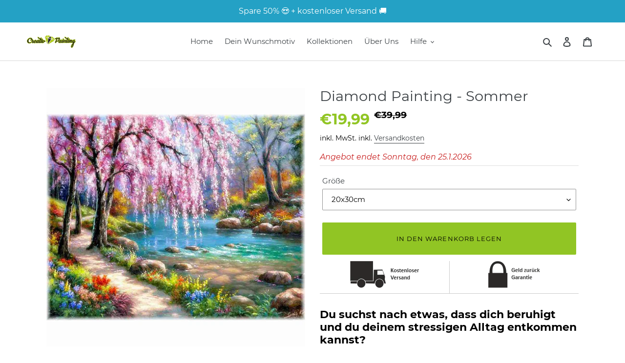

--- FILE ---
content_type: text/html; charset=utf-8
request_url: https://creativ-painting.de/products/uberraschungs-bild-diamond-painting?view=upsell-now-product
body_size: -434
content:



{
"id":"5032894496906",
"title":"Mystery-Bild / Überraschungs-Größe",
"handle":"uberraschungs-bild-diamond-painting",
"img":"//creativ-painting.de/cdn/shop/products/Ueberraschungsbild_100x100.jpg?v=1621458564",
"original_price":"11999",
"price":"1999",
"variant_title":"Default Title",
"variant_id":"33737981493386",
"inventory_quantity":"8727",
"inventory_policy":"deny",
"inventory_management":"",
"available":true,
"variants":
[

{
"original_price":"11999",
"price":"1999",
"variant_title":"Default Title",
"variant_id":"33737981493386",
"inventory_quantity":"8727",
"inventory_policy":"deny",
"inventory_management":"",
"available":true

}


]
}
